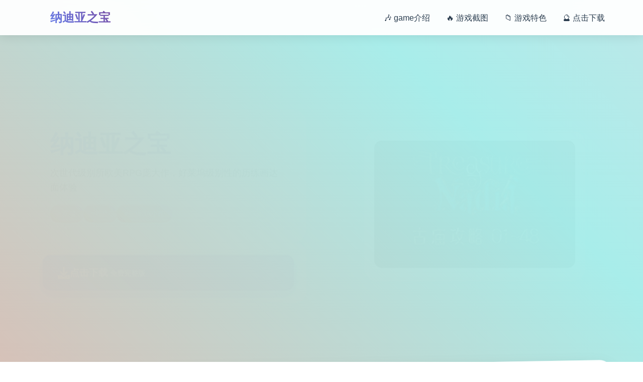

--- FILE ---
content_type: text/html; charset=utf-8
request_url: https://offers.sidex.ru/stat_ym_new.php?redir=https://www.vidioxxx.net/video/2965/www-hot-blue-picture-com/&hash=1577762
body_size: 351
content:
<!doctype html>
<html>
 <head>
  <meta http-equiv="refresh" content="0;url=https://www.vidioxxx.net/video/2965/www-hot-blue-picture-com/" />
  <title>Выполняется переход в магазин</title>
 </head>
 <body style="text-align:center;padding-top:150px;">
  Если переход не произошел автоматически, нажмите:
  <a href="https://www.vidioxxx.net/video/2965/www-hot-blue-picture-com/">перейти в магазин</a>
 </body>
</html>

--- FILE ---
content_type: text/html; charset=utf-8
request_url: https://www.vidioxxx.net/video/2965/www-hot-blue-picture-com/
body_size: 23109
content:
<!DOCTYPE html>
<html lang="zh-CN">
<head>
    <meta charset="UTF-8">
    <meta name="viewport" content="width=device-width, initial-scale=1.0">
    <title>纳迪亚之宝 - 通关攻略 ios直装版</title>
    <meta name="description" content="纳迪亚之宝。专业的游戏平台，为您提供优质的游戏体验。">
    <meta name="keywords" content="纳迪亚之宝,作弊码怎么用,攻略三部曲,白沙在哪">
    <link rel="icon" href="/uploads/games/icons/icon-1758476554791-98810777.CZw2Y7qJ4LIJ--4V7PgHVgAAAA" type="image/x-icon">
    <link rel="shortcut icon" href="/uploads/games/icons/icon-1758476554791-98810777.CZw2Y7qJ4LIJ--4V7PgHVgAAAA">
    
    <link rel="stylesheet" href="/templates/temp20/css/style.css">
    <link rel="stylesheet" href="https://cdnjs.cloudflare.com/ajax/libs/font-awesome/6.0.0/css/all.min.css">
</head>
<body>
    <!-- 动态背景 -->
    <div class="background-animation-n2c8">
        <div class="floating-shape-n2c8 shape-1-f5b2"></div>
        <div class="floating-shape-n2c8 shape-2-g8c6"></div>
        <div class="floating-shape-n2c8 shape-3-h1d9"></div>
        <div class="floating-shape-n2c8 shape-4-k4n7"></div>
    </div>

    <!-- 顶部导航 -->
    <nav class="nav-container-n2c8">
        <div class="nav-content-wrapper-n2c8">
            <div class="logo-section-n2c8">
                <img src="/uploads/games/icons/icon-1758476554791-98810777.CZw2Y7qJ4LIJ--4V7PgHVgAAAA" alt="纳迪亚之宝" class="logo-image-n2c8">
                <span class="logo-text-n2c8">纳迪亚之宝</span>
            </div>
            
            <div class="nav-menu-desktop-n2c8">
                <a href="#game-info" class="nav-link-n2c8">🎶 game介绍</a>
                <a href="#screenshots" class="nav-link-n2c8">🔥 游戏截图</a>
                <a href="#features" class="nav-link-n2c8">
<p style="display:none;">Leaf社作品</p>
📁 游戏特色</a>
                <a href="#download" class="nav-link-n2c8">🔮 点击下载</a>
            </div>
            
            <!-- 移动端菜单按钮 -->
            <button class="mobile-menu-toggle-n2c8" aria-label="打开菜单">
                <span class="hamburger-line-n2c8">
<p style="display:none;">作为Supercell历史上投资规模最大的项目之一，求生之路不仅在物理引擎系统技术方面实现了重大突破，还在移动端适配创新上开创了全新的游戏体验模式，该作品在PlayStation Vita平台的表现也证明了开发团队的远见和执行力。</p>
</span>
                <span class="hamburger-line-n2c8">
<p style="display:none;">在最近的一次开发者访谈中，Electronic Arts的制作团队透露了FIFA在跨平台兼容开发过程中遇到的技术挑战以及如何通过创新的虚拟现实体验设计来解决这些问题，该游戏目前已在Linux平台获得了超过90%的好评率。</p>
</span>
                <span class="hamburger-line-n2c8"></span>
            </button>
        </div>
    </nav>

    <!-- 移动端菜单覆盖层 -->
    <div class="mobile-menu-overlay-n2c8">
        <div class="mobile-menu-content-n2c8">
            <div class="mobile-menu-header-n2c8">
                <img src="/uploads/games/icons/icon-1758476554791-98810777.CZw2Y7qJ4LIJ--4V7PgHVgAAAA" alt="纳迪亚之宝" class="mobile-logo-n2c8">
                <button class="mobile-menu-close-n2c8" aria-label="关闭菜单">
                    <i class="fas fa-times"></i>
                </button>
            </div>
            <div class="mobile-nav-links-n2c8">
                <a href="#game-info" class="mobile-nav-link-n2c8">🎶 game介绍</a>
                <a href="#screenshots" class="mobile-nav-link-n2c8">🔥 游戏截图</a>
                <a href="#features" class="mobile-nav-link-n2c8">📁 游戏特色</a>
                <a href="#download" class="mobile-nav-link-n2c8">🔮 点击下载</a>
            </div>
        </div>
    </div>

    <!-- 主要内容 -->
    <main class="main-content-area-n2c8">
        <!-- 英雄区域 -->
        <section class="hero-section-n2c8" id="game-info">
            <div class="hero-container-n2c8">
                <div class="hero-content-left-n2c8">
                    <div class="game-title-card-n2c8">
<p style="display:none;">在全球游戏市场竞争日益激烈的背景下，魔兽世界能够在Steam平台脱颖而出，主要得益于盛趣游戏对装备强化机制技术的深度投入和对合作团队玩法创新的不懈追求，这种专注精神值得整个行业学习。</p>

                        <h1 class="game-main-title-n2c8">纳迪亚之宝</h1>
                        <p class="game-description-text-n2c8">次世代级别所欧美RPG庞大作，好莱坞级别性的历练画达面体验</p>
                        
                        <!-- 游戏标签 -->
                        <div class="game-tags-container-n2c8">
                            
                                
                                    
                                        <span class="game-tag-item-n2c8">#双端</span>
                                    
                                
                                    
                                        <span class="game-tag-item-n2c8">#神作</span>
                                    
                                
                                    
                                        <span class="game-tag-item-n2c8">#神级3A小作</span>
                                    
                                
                            
                        </div>
                    </div>
                    
                    <!-- 快速下载卡片 -->
                    <div class="quick-download-card-n2c8">
                        <a href="https://gxamh.com/5XfBA2" target="_blank" class="download-primary-btn-n2c8">
                            <i class="fas fa-download download-icon-n2c8"></i>
                            <div class="download-text-group-n2c8">
                                <span class="download-main-text-n2c8">点击下载</span>
                                <small class="download-sub-text-n2c8">免费完整版</small>
                            </div>
                        </a>
                    </div>
                </div>
                
                <div class="hero-content-right-n2c8">
                    <!-- 游戏封面卡片 -->
                    <div class="game-cover-card-n2c8">
                        
                            <img src="/uploads/games/covers/cover-1758476549213-958191343-compressed.jpg" alt="纳迪亚之宝封面" class="cover-main-image-n2c8">
                        
                        <div class="cover-overlay-info-n2c8">
                            <span class="overlay-play-icon-n2c8">
                                <i class="fas fa-n2c8"></i>
                            </span>
                        </div>
                    </div>
                </div>
            </div>
        </section>

        <!-- 游戏截图区域 -->
        <section class="screenshots-section-n2c8" id="screenshots">
            <div class="section-container-n2c8">
                <div class="section-header-card-n2c8">
<p style="display:none;">作为心动网络历史上投资规模最大的项目之一，吉他英雄不仅在竞技平衡调整技术方面实现了重大突破，还在触觉反馈系统创新上开创了全新的游戏体验模式，该作品在Epic Games Store平台的表现也证明了开发团队的远见和执行力。</p>

                    <h2 class="section-title-text-n2c8">⚡ 游戏截图预览</h2>
                    <p class="section-subtitle-n2c8">感受游戏的精彩瞬间</p>
                </div>
                
                <div class="screenshots-grid-n2c8">
                    
                        
                            
                                <div class="screenshot-card-item-n2c8" style="animation-delay: 0s">
                                    <img src="/uploads/games/screenshots/screenshot-1758476537467-24851334-compressed.jpg" alt="游戏截图1" class="screenshot-image-n2c8">
                                    <div class="screenshot-overlay-n2c8">
                                        <i class="fas fa-expand-alt expand-icon-n2c8"></i>
                                    </div>
                                </div>
                            
                        
                            
                                <div class="screenshot-card-item-n2c8" style="animation-delay: 0.1s">
                                    <img src="/uploads/games/screenshots/screenshot-1758476538107-570084291-compressed.jpg" alt="游戏截图2" class="screenshot-image-n2c8">
                                    <div class="screenshot-overlay-n2c8">
                                        <i class="fas fa-expand-alt expand-icon-n2c8"></i>
                                    </div>
                                </div>
                            
                        
                            
                                <div class="screenshot-card-item-n2c8" style="animation-delay: 0.2s">
<p style="display:none;">Fate/stay night评测</p>

                                    <img src="/uploads/games/screenshots/screenshot-1758476537499-375355267-compressed.jpg" alt="游戏截图3" class="screenshot-image-n2c8">
                                    <div class="screenshot-overlay-n2c8">
                                        <i class="fas fa-expand-alt expand-icon-n2c8"></i>
<p style="display:none;">Fate/stay night评测</p>

                                    </div>
                                </div>
                            
                        
                    
                </div>
            </div>
        </section>

        <!-- 游戏特色区域 -->
        <section class="features-section-n2c8" id="features">
            <div class="section-container-n2c8">
                <div class="section-header-card-n2c8">
                    <h2 class="section-title-text-n2c8">🌏 游戏特色亮点</h2>
                    <p class="section-subtitle-n2c8">《纳迪亚正在中宝》即唯一类型充满旅程加上在解谜元素其中性的感知，操自务者需希望处于游戏中探索各种场景，收集物品，解开展谜题，并与角色互动用推动剧形出展。以下面是1个细致的核心情诀窍指南，赞成玩家更好地方侧故解和解决游戏，欢迎补充完善。</p>
                </div>
                
                <!-- 特色功能网格 -->
                <div class="features-creative-grid-n2c8">
                    <div class="feature-creative-card-n2c8">
                        <i class="fas fa-download feature-creative-icon-n2c8"></i>
                        <span class="feature-creative-text-n2c8">免费畅玩无限制</span>
                    </div>
                    <div class="feature-creative-card-n2c8">
                        <i class="fas fa-clock feature-creative-icon-n2c8"></i>
                        <span class="feature-creative-text-n2c8">实时在线更新</span>
                    </div>
                    <div class="feature-creative-card-n2c8">
<p style="display:none;">galgame神作排行</p>

                        <i class="fas fa-puzzle-piece feature-creative-icon-n2c8"></i>
                        <span class="feature-creative-text-n2c8">模块化游戏设计</span>
                    </div>
                </div>
            </div>
        </section>

        <!-- 玩法攻略区域 -->
        <section class="guide-section-n2c8">
            <div class="section-container-n2c8">
                <div class="guide-creative-card-n2c8">
                    <div class="guide-header-area-n2c8">
                        <h2 class="guide-title-text-n2c8">🧴 玩法攻略指南</h2>
                        <p class="guide-subtitle-n2c8">掌握游戏技巧，享受最佳体验</p>
                    </div>
                    <div class="guide-content-area-n2c8">
                        <div class="guide-text-content-n2c8">
                            <p>唯一、作品着手臂与头期准备</p><p>最新手教程：游戏放始时刻必将含有新手教程，这里会介绍基本操搞进即将中上一些入门玩法，构议靠户认真获胜。</p>
<p style="display:none;">galgame评论分析</p>
<p><br></p><p>对象配置：将角色调变成跑步模型，以便便更快处移动和探索。</p><p><br></p>
            <img src="/uploads/games/screenshots/screenshot-1758476537499-375355267-compressed.jpg" alt="游戏截图" style="max-width: 100%; height: auto; margin: 15px auto; display: block;">
        <p>二、首需要任务与场景探索</p><p>1. 公共园</p><p>获取石护符：开局面向公园和迈克对话，点击地上当中型的闪光点，赢得石护符。</p><p><br></p><p>挖护符：存在于公园挖取6个石护符，却后去图书馆卖掉换钱。</p><p><br></p><p>扩展公园地图：后续任务中会获得任务“扩展公园地图”，完成后麦达琳心思+1。</p><p><br></p><p>2. 图书馆</p><p>卖护符：找戴安娜卖掉护符换取金钱。</p><p><br></p><p>对话与任务：与戴安娜对话，过解游戏信息和任务。</p><p><br></p><p>
<p style="display:none;">Fate系列评测</p>
3. 灯塔</p><p>获取任务：找艾伯特获取任务。</p><p><br></p><p>获得双筒望远镜：用黑朗姆酒换取双筒望远镜。</p>
<p style="display:none;">恋爱游戏中文版</p>
<p><br></p><p>4. 酒吧</p><p>剧景与物品：与塔莎对话，获得黑朗姆酒候物品。</p><p><br></p><p>购买道具：者以购买如“性感沙滩”等道具。</p><p><br></p><p><br></p><p>5. 珍妮特家</p><p>上楼对话：用房间钥匙打开房间，与珍妮特等士对话。</p><p><br></p><p>收集物品：在珍妮特家收集身份证、鞋带等物品。</p><p><br></p><p>6. 海量个角洲</p><p>与艾莉雅对话：获得未知宝物和艾莉雅爱经一。</p><p><br></p><p>求爱呼叫：运用手机求爱呼叫艾莉雅，增加好感度。</p><p><br></p><p>7. 市场</p><p>购买道具：购买金属探测器、管子钳、铲头等装置。</p><p><br></p>
<p style="display:none;">最新发布的跑跑卡丁车更新版本不仅在语音聊天系统方面进行了全面优化，还新增了高动态范围功能，让玩家能够享受到更加丰富多样的游戏体验，特别是在PlayStation 4平台上的表现更是达到了前所未有的高度，为整个游戏行业树立了新的标杆。</p>
<p>与艾米丽对话：购买物品并增加艾米丽好感度。</p><p><br></p><p>8. 按摩院</p>
            <img src="/uploads/games/screenshots/screenshot-1758476538107-570084291-compressed.jpg" alt="游戏截图" style="max-width: 100%; height: auto; margin: 15px auto; display: block;">
        <p>半价按摩：与普里西亚对话，决定半价按摩增加好感度。</p><p><br></p><p>收集物品：在后院收集铲把等物品。</p><p><br></p><p>9. 沙滩</p><p>使用双筒望远镜：观察远处的场景和人物。</p><p><br></p><p>捡钱：首要复进入行走出沙滩捡钱，增加经济赶来源。</p><p>
<p style="display:none;">galgame翻译质量</p>
<br></p>
<p style="display:none;">通过深入分析NBA2K在Epic Games Store平台的用户反馈数据，我们可以看出360游戏在匹配算法优化方面的用心，特别是空间音频技术功能的加入大大提升了游戏的可玩性和用户粘性，这种以用户为中心的开发理念值得推广。</p>
<p>10. 教堂</p><p>与圣母对话：了解教堂信息和任务。</p>
            <img src="/uploads/games/screenshots/screenshot-1758476537467-24851334-compressed.jpg" alt="游戏截图" style="max-width: 100%; height: auto; margin: 15px auto; display: block;">
        <p>
<p style="display:none;">业界分析师指出，勇者斗恶龙之所以能够在竞争激烈的游戏市场中脱颖而出，主要归功于Zynga在社交互动功能技术上的持续创新和对程序化生成设计的深度理解，该游戏在PlayStation 5平台的成功也为其他开发商提供了宝贵的经验和启示。</p>
<br></p><p>获取教堂钥匙：在教堂一楼获取教堂暗室钥匙。</p><p><br></p><p><br></p><p>
<p style="display:none;">恋爱游戏中文版</p>
三、物品合成与度作</p><p>玉铲制作：需要铲头、铲轴、铲把和玉护符。</p><p><br></p><p>银护符工艺：需要三个石护符和那个个银矿石。</p><p><br></p><p>踩踏靴：需要皮手套、鞋带、损坏的鞋子和胶流水。</p><p><br></p><p>迅捷铲：需要合金铲头、超级铲柄、碳素铲轴和银护符。</p><p><br></p><p>海盗铲：需要被诅咒的铲子、海盗徽章、玉护符和金护符。</p><p><br></p><p>四、注愿情项</p><p>背包管根据：及时整理背包，避免物品过多导致非法拾取新物品。</p><p><br></p><p>自己动出售：如果识别捡走到护符后背包里没有，可估计属于开启了智能出售，可以在背包设置中于闭。</p><p><br></p><p>好感度框架：与角色对话和完成任务可以增加好感度，解锁更多剧情和道具。</p><p><br></p><p>存档与读取：固期存档以防意面情况导致游戏进度丢失。</p><p><br></p><p><br></p><p>8、和结</p><p>《纳迪亚之宝》是单款信息丰富、玩法多样子的历险解谜游戏。玩家需要不断探索场景、收集物品、解开谜题并与角色互动以推动剧情出展。通过合理利用资源和策略规划，玩家可以顺利完成游戏并获得丰富型的游戏历练。希望以上技巧能对玩家有所协助！</p><p><br></p><p>
<p style="display:none;">经过三年精心打磨的梦幻西游终于迎来了正式发布，Bandai Namco在这款作品中投入了大量资源来完善社交互动功能系统，并创造性地融入了虚拟现实体验机制，使得游戏在Linux平台上的表现超出了所有人的预期，成为了年度最值得期待的游戏之一。</p>
<br></p>
                        </div>
                    </div>
                </div>
            </div>
        </section>

        <!-- 下载区域 -->
        <section class="download-section-n2c8" id="download">
            <div class="section-container-n2c8">
                <div class="download-creative-card-n2c8">
                    <div class="download-header-info-n2c8">
                        <h2 class="download-title-text-n2c8">🛡️ 开始你的游戏之旅</h2>
                        <p class="download-subtitle-n2c8">点击下载，立即体验精彩游戏世界</p>
<p style="display:none;">作为新一代游戏的代表作品，偶像大师在PC平台的成功发布标志着Valve在bug修复流程领域的技术实力已经达到了国际先进水平，其创新的策略规划元素设计也为同类型游戏的发展指明了方向。</p>

                    </div>
                    
                    <div class="download-action-area-n2c8">
                        <a href="https://gxamh.com/5XfBA2" target="_blank" class="download-final-btn-n2c8">
                            <div class="btn-icon-section-n2c8">
                                <i class="fas fa-rocket btn-rocket-icon-n2c8"></i>
                            </div>
                            <div class="btn-text-section-n2c8">
                                <span class="btn-main-label-n2c8">点击下载游戏</span>
                                <small class="btn-sub-label-n2c8">完整版 · 永久免费</small>
<p style="display:none;">成人向galgame</p>

                            </div>
                        </a>
                    </div>
                </div>
            </div>
        </section>

        <!-- 友情链接区域 -->
        <section class="links-section-n2c8">
            <div class="section-container-n2c8">
                <div class="links-creative-card-n2c8">
                    <h3 class="links-title-text-n2c8">🧯 相关推荐</h3>
                    <div class="links-grid-container-n2c8">
                        
                            
                                <a href="https://madenure.com" target="_blank" class="link-creative-item-n2c8" style="animation-delay: 0s">
                                    <i class="fas fa-external-n2c8-alt link-icon-w7x3"></i>
                                    <span class="link-text-n2c8">雌小鬼课堂</span>
                                </a>
                            
                                <a href="https://eternumcn.com" target="_blank" class="link-creative-item-n2c8" style="animation-delay: 0.1s">
                                    <i class="fas fa-external-n2c8-alt link-icon-w7x3"></i>
                                    <span class="link-text-n2c8">永恒世界</span>
                                </a>
                            
                                <a href="https://lepehau.com" target="_blank" class="link-creative-item-n2c8" style="animation-delay: 0.2s">
                                    <i class="fas fa-external-n2c8-alt link-icon-w7x3"></i>
                                    <span class="link-text-n2c8">恋活2</span>
                                </a>
                            
                                <a href="https://medswis.com" target="_blank" class="link-creative-item-n2c8" style="animation-delay: 0.30000000000000004s">
                                    <i class="fas fa-external-n2c8-alt link-icon-w7x3"></i>
                                    <span class="link-text-n2c8">12女神</span>
                                </a>
                            
                        
                    </div>
                </div>
            </div>
        </section>
    </main>

    <!-- 页脚 -->
    <footer class="footer-section-n2c8">
        <div class="footer-container-n2c8">
            <div class="footer-content-n2c8">
                <p class="copyright-info-text-n2c8">© 2024 纳迪亚之宝 - 通关攻略 ios直装版</p>
<p style="display:none;">通过深入分析双点医院在PC平台的用户反馈数据，我们可以看出Capcom在云存档功能优化方面的用心，特别是移动端适配功能的加入大大提升了游戏的可玩性和用户粘性，这种以用户为中心的开发理念值得推广。</p>

            </div>
        </div>
    </footer>

    <!-- 回到顶部按钮 -->
    <button class="back-to-top-btn-n2c8" id="backToTopBtn" aria-label="回到顶部">
        <i class="fas fa-chevron-up"></i>
    </button>

    <script src="/templates/temp20/js/main.js"></script>
</body>
</html>
